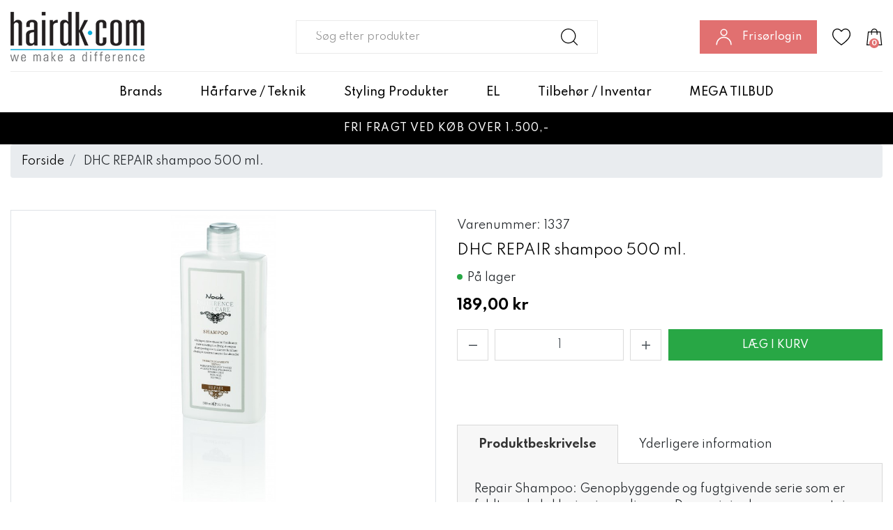

--- FILE ---
content_type: text/html; charset=UTF-8
request_url: https://hairdk.com/dhc-repair-shampoo-500-ml
body_size: 16290
content:
<!DOCTYPE html><!--[if lt IE 7 ]><html lang="da" id="top" class="no-js ie6"> <![endif]--> <!--[if IE 7 ]><html lang="da" id="top" class="no-js ie7"> <![endif]--> <!--[if IE 8 ]><html lang="da" id="top" class="no-js ie8"> <![endif]--> <!--[if IE 9 ]><html lang="da" id="top" class="no-js ie9"> <![endif]--> <!--[if (gt IE 9)|!(IE)]><!--><html lang="da" id="top" class="no-js"> <!--<![endif]--><head><meta http-equiv="Content-Type" content="text/html; charset=utf-8" /><title>DHC REPAIR shampoo 500 ml.</title><meta name="description" content="&lt;p&gt;Repair Shampoo: Genopbyggende og fugtgivende serie som er fyldt med eksklusive ingredienser, Dens originale sammens&amp;aelig;tning g&amp;oslash;r den ideel til b&amp;aring;de naturligt svagt og livl&amp;oslash;st h&amp;aring;r og til h&amp;aring;r der er skadet af kemi og mi" /><meta name="keywords" content="Hairdk.com ApS" /><meta name="robots" content="INDEX,FOLLOW" /><link rel="shortcut icon" href="https://hairdk.com/media/favicon/default/Hairdk-Favicon.png" type="image/x-icon" /><link rel="stylesheet" href="https://hairdk.com/js/calendar/calendar-win2k-1.css" /><link rel="stylesheet" href="https://hairdk.com/skin/frontend/salecto/sblank/css/bootstrap.css" media="all" /><link rel="stylesheet" href="https://hairdk.com/skin/frontend/salecto/sblank/css/allfonts.css" media="all" /><link rel="stylesheet" href="https://hairdk.com/skin/frontend/salecto/sblank/css/salecto/advancemenu/advancemenu.css" media="all" /><link rel="stylesheet" href="https://hairdk.com/skin/frontend/salecto/sblank/ajaxcart/growler.css" media="all" /><link rel="stylesheet" href="https://hairdk.com/skin/frontend/salecto/sblank/ajaxcart/modalbox.css" media="all" /><link rel="stylesheet" href="https://hairdk.com/skin/frontend/salecto/default/salecto/blog/css/blog.css" media="all" /><link rel="stylesheet" href="https://hairdk.com/skin/frontend/salecto/sblank/exactsearch/exactsearch.css" media="all" /><link rel="stylesheet" href="https://hairdk.com/skin/frontend/salecto/default/menumanager/css/menumanagerlibrary.css" media="all" /><link rel="stylesheet" href="https://hairdk.com/skin/frontend/salecto/default/menumanager/css/jquery.mmenu.css" media="all" /><link rel="stylesheet" href="https://hairdk.com/skin/frontend/salecto/default/menumanager/css/jquery.mmenu.positioning.css" media="all" /><link rel="stylesheet" href="https://hairdk.com/skin/frontend/salecto/default/menumanager/css/jquery.mmenu.borderstyle.css" media="all" /><link rel="stylesheet" href="https://hairdk.com/skin/frontend/salecto/default/menumanager/css/jquery.mmenu.fullscreen.css" media="all" /><link rel="stylesheet" href="https://hairdk.com/skin/frontend/salecto/sblank/menumanager/css/menumanager.css" media="all" /><link rel="stylesheet" href="https://hairdk.com/skin/frontend/salecto/default/css/dynamicnew.css" media="all" /><link rel="stylesheet" href="https://hairdk.com/skin/frontend/salecto/default/css/salecto/sidenav.css" media="all" /><link rel="stylesheet" href="https://hairdk.com/skin/frontend/salecto/default/css/salecto/cnxsearch.css" media="all" /><link rel="stylesheet" href="https://hairdk.com/skin/frontend/salecto/sblank/css/owl.carousel.css" media="all" /><link rel="stylesheet" href="https://hairdk.com/skin/frontend/salecto/haird/css/slick.css" media="all" /><link rel="stylesheet" href="https://hairdk.com/skin/frontend/salecto/sblank/css/jquery.fancybox.min.css" media="all" /><link href="https://hairdk.com/blog/rss" rel="alternate" type="application/rss+xml" /><link rel="canonical" href="https://hairdk.com/dhc-repair-shampoo-500-ml" /> <!--[if (lte IE 8) & (!IEMobile)]><link rel="stylesheet" href="https://hairdk.com/skin/frontend/salecto/default/css/styles-ie8.css" media="all" /><link rel="stylesheet" href="https://hairdk.com/skin/frontend/base/default/css/madisonisland-ie8.css" media="all" /> <![endif]--> <!--[if (gte IE 9) | (IEMobile)]><!--><link rel="stylesheet" href="https://hairdk.com/skin/frontend/salecto/sblank/css/styles.css" media="all" /><link rel="stylesheet" href="https://hairdk.com/skin/frontend/salecto/haird/css/customize.css" media="all" /> <!--<![endif]--><meta name="viewport" content="initial-scale=1.0, width=device-width" />  <script data-footer-js-skip="true">(function(i,s,o,g,r,a,m){i['GoogleAnalyticsObject']=r;i[r]=i[r]||function(){(i[r].q=i[r].q||[]).push(arguments)},i[r].l=1*new Date();a=s.createElement(o),m=s.getElementsByTagName(o)[0];a.async=1;a.src=g;m.parentNode.insertBefore(a,m)})(window,document,'script','//www.google-analytics.com/analytics.js','ga');ga('create','UA-170498672-1','hairdk.com');ga('set','anonymizeIp',false);ga('send','pageview');</script> <meta name="twitter:card" content="product" /><meta name="twitter:site" content="@" /><meta name="twitter:creator" content="@" /><meta name="twitter:title" content="DHC REPAIR shampoo 500 ml." /><meta name="twitter:description" content="" /><meta name="twitter:image" content="https://hairdk.com/media/catalog/product/s/h/shampoo_ristrutturante_fortificante_500ml.jpg" /><meta name="twitter:data1" content="kr189" /><meta name="twitter:label1" content="PRICE" /><meta name="twitter:data2" content="DK" /><meta name="twitter:label2" content="LOCATION" /><meta property="og:site_name" content="Forretningsvining" /><meta property="og:type" content="product.item" /><meta property="og:url" content="https://hairdk.com/dhc-repair-shampoo-500-ml" /><meta property="og:title" content="DHC REPAIR shampoo 500 ml." /><meta property="og:description" content="" /><meta property="og:image" content="https://hairdk.com/media/catalog/product/s/h/shampoo_ristrutturante_fortificante_500ml.jpg" /><meta property="product:retailer_item_id" content="1337" /><meta property="product:price:amount" content="189" /><meta property="product:price:currency" content="DKK" /><meta property="product:availability" content="in stock" /><meta property="product:condition" content="new" /><style>.btn-success{background-color:#28a745 !important;border-color:#28a745 !important}.btn-success:hover,.btn-success:focus,.btn-success:not(:disabled):not(.disabled):active{background-color:#218838 !important;border-color:#1e7e34 !important}button#http\:\/\/hairdk\.stag1\.salecto\.dk\/checkout\/cart\/{background-color:#28a745 !important;border-color:#28a745 !important}button#http\:\/\/hairdk\.stag1\.salecto\.dk\/checkout\/cart\/:hover{background-color:#218838 !important;border-color:#1e7e34 !important}.free-shipping-amout.container{margin-top:0 !important;margin-bottom:30px}#header-cart>div.free-shipping-amout{margin:0 auto;padding:5px 15px}p>a:hover{font-weight:500 !important}p>a{font-weight:500 !important}.footer-col a{font-weight:500}.sidebar{border:1px solid #eaeaea !important;padding:20px !important}p.tagline_2_fontsize_15.text{font-weight:500;line-height:26px;padding-top:5px}strong.tagline_1_fontsize_15.heading{font-size:18px}span.btn.slider_btn_15{background-color:black !important;text-transform:uppercase;font-weight:500}@media only screen and (min-width:1200px){.salecto-topmenu .salecto-submenu ul li.level-1 a:hover{text-decoration:underline;color:#e17070 !important}li.level-1:before{content:"\f054";font-family:'Font Awesome 5 Pro';font-size:13px;padding-right:5px}a.maincategory{padding-top:10px}}@media only screen and (min-width:600px){.banner-content .slide-html-content{padding:45px}}.old-price>span.price-excluding-tax{display:none}.block.block-list.block-compare{display:none}.block.block-reorder{display:none}.mm-listitem .mm-btn_next:before{border:1px solid #bebebe}</style><meta name="facebook-domain-verification" content="l6fdknt3hdjkzeixa4vlx1vh4ywkm1" /><style>.price-box span.price{color:#000 !important}.price-box span.price:hover{color:#000 !important}.nav-primary a{color:#000 !important}.nav-primary a:hover{color:#000 !important}.button{background:#000 none repeat scroll 0 0 !important}.button:hover{background:#3a3a3a none repeat scroll 0 0 !important}.button{color:#fff !important}.button:hover{color:#fff !important}</style></head><body class=" catalog-product-view catalog-product-view product-dhc-repair-shampoo-500-ml"><div class="absolute-top"></div><div id="global-notices"> <noscript><div class="global-site-notice noscript"><div class="notice-inner"><p> <strong>Det lader til at JavaScript er deaktiveret i din browser.</strong><br /> Du skal have JavaScript slået til i din browser for at kunne bruge alle funktionerne på dette website.</p></div></div> </noscript></div><div id="header"><div class="page-header"><div class="main-header"><div class="container"><div class="row"><div class="col-6 col-xl-3 logo-col"> <a href="#mheader-nav" class="skip-link skip-link2 header-nav d-xl-none pr-3 mr-2"> <img alt="bar" class="d-block" src="https://hairdk.com/skin/frontend/salecto/haird/images/bar.png" /> <span class="d-block d-xl-none"><small>Menu</small></span> </a> <a class="logo" href="https://hairdk.com/"><img src="https://hairdk.com/media/salecto/logo_1.png" alt="HairDk" /></a></div><div id="header-search" class="col-12 col-xl-6 d-flex align-items-center search search-default skip-content search-col justify-content-center"><div class="search_mini_form-container"><form id="search_mini_form" action="https://hairdk.com/catalogsearch/result/" method="get"><div class="input-group"> <input id="search" type="search" name="q" value="" class="form-control required-entry" maxlength="128" placeholder="Søg efter produkter" /> <span class="input-group-append"> <button type="submit" title="Søg" class="btn btn-light input-group-text"> <img alt="search" src="https://hairdk.com/skin/frontend/salecto/haird/images/search.svg" /> </button> </span></div><div id="search_autocomplete" class="search-autocomplete"></div></form></div></div><div class="col-6 col-xl-3 cart-col d-flex align-items-center justify-content-end"><div class="skip-links header-right"> <a href="#header-search" class="skip-link skip-link2 header-search head-link d-xl-none" id="search-icon"> <img alt="search" class="d-block" src="https://hairdk.com/skin/frontend/salecto/haird/images/search.svg" /> </a> <a href="https://hairdk.com/customer/account/login/" class="head-link user-link"> <img alt="user" class="d-block d-xl-none" src="https://hairdk.com/skin/frontend/salecto/haird/images/user.svg" /> <img alt="user-white" class="d-none d-xl-block" src="https://hairdk.com/skin/frontend/salecto/haird/images/user-white.png" /> <span class="d-none d-xl-block">Frisørlogin</span> </a> <a href="https://hairdk.com/customer/account/login/" class="head-link"> <img alt="wishlist" class="d-block" src="https://hairdk.com/skin/frontend/salecto/haird/images/wishlist.svg" /> </a><div class="header-minicart d-inline-flex "><a href="https://hairdk.com/checkout/cart/?___SID=U" data-target-element="#header-cart" class="head-link skip-link skip-cart no-count"> <img src="https://hairdk.com/skin/frontend/salecto/haird/images/cart.svg" /> <span class="badge">0</span> </a><div id="header-cart" class="dropdown-menu card block block-cart skip-content position-absolute"><div id="minicart-error-message" class="alert alert-danger"></div><div id="minicart-success-message" class="alert alert-success"></div><div class="card-header"> Din indkøbskurv <a class="close skip-link-close" href="#" title="Luk">×</a></div><div class="minicart-wrapper"><p class="empty">Din indkøbskurv er tom.</p></div></div></div></div></div></div></div></div></div><div class="main-menu"><div class="container"><div id="mheader-nav"><div class="menumanager-pc salecto-menumanager"><ul id="salecto-topmenu" class="salecto-topmenu navbar-nav desktop-menumanager"><li class="desktop-nav-menu salecto-level0 nav-10 long-submenu" id="nav-10"> <a class="salecto-label " href="https://hairdk.com/brands" > Brands </a><div class="salecto-submenu blind sub_left position_auto" id="submenu-10"><ul class="row salecto-maincontent" ><li class="col-salecto-cms-products-category columncount-3"> <a href="//hairdk.com/brands/nook-nature/magic-arganoil-serie" class="maincategory has-children" >Magic ArganOil serie</a><ul><li class="level-1 "><a href="//hairdk.com/brands/nook-nature/magic-arganoil-serie/ny-magic-argan-oil-til-alle-hartyper" class=" " >Magic Arganoil - Til alle hårtyper</a></li><li class="level-1 "><a href="//hairdk.com/brands/nook-nature/magic-arganoil-serie/magic-argan-oil-nectar-color-serie-farvebevarende" class=" " >Nook NECTAR Color serie farvebevarende</a></li><li class="level-1 "><a href="//hairdk.com/brands/nook-nature/magic-arganoil-serie/nook-magic-arganoil-curly-forever" class=" " >NOOK MAGIC ARGANOIL CURLY FOREVER</a></li><li class="level-1 "><a href="//hairdk.com/brands/nook-nature/magic-arganoil-serie/argan-oil-discipline-anti-frizz-serie" class=" " >Argan Oil - Discipline anti frizz serie</a></li><li class="level-1 "><a href="//hairdk.com/brands/nook-nature/magic-arganoil-serie/argan-oil-extra-volumen" class=" " >Argan Oil - Extra Volumen</a></li><li class="level-1 "><a href="//hairdk.com/brands/nook-nature/magic-arganoil-serie/nook-wonderfull" class=" " >Nook Wonderfull - Repair serie</a></li><li class="level-1 "><a href="//hairdk.com/brands/nook-nature/magic-arganoil-serie/nook-ritual-blonde" class=" " >Nook Blonde story - Til blond og gråt hår</a></li><li class="level-1 "><a href="//hairdk.com/brands/nook-face-and-body-produkter" class=" " >NOOK face and body produkter</a></li></ul><a href="//hairdk.com/brands/nook-silver-shampoo" class="maincategory " >Nook Silver shampoo</a><a href="//hairdk.com/brands/nook-nature/nook-ny" class="maincategory " >Solar Protective - Sol serie</a><a href="//hairdk.com/brands/nook-nature/difference-hair-care-dhc" class="maincategory has-children" >Difference hair care (DHC)</a><ul><li class="level-1 "><a href="//hairdk.com/brands/nook-nature/difference-hair-care-dhc/dhc-repair-serie" class=" " >DHC REPAIR serie - Genopbyggende serie</a></li><li class="level-1 "><a href="//hairdk.com/brands/nook-nature/difference-hair-care-dhc/dhc-leniderm-smoothing-serie" class=" " >DHC Leniderm smoothing serie - Ekstra blød og fugtgivende</a></li><li class="level-1 "><a href="//hairdk.com/brands/nook-nature/difference-hair-care-dhc/dhc-re-balance-fedtet-har-harbund" class=" " >DHC RE-Balance (fedtet hår/hårbund)</a></li><li class="level-1 "><a href="//hairdk.com/brands/nook-nature/difference-hair-care-dhc/nook-dhc-energizing-shampoo-500-ml-mod-hartab" class=" " >DHC Energizing (hårtab)</a></li><li class="level-1 "><a href="//hairdk.com/brands/nook-nature/difference-hair-care-dhc/dhc-purifying-anti-skael" class=" " >DHC Purifying anti skæl</a></li><li class="level-1 "><a href="//hairdk.com/brands/nook-nature/difference-hair-care-dhc/test" class=" " >DHC Remedy Active Pre Peeling</a></li></ul><a href="//hairdk.com/mysalon-serie/luse-produkter" class="maincategory " >Luse Serie (mod Lus)</a></li><li class="col-salecto-cms-products-category columncount-3"> <a href="//hairdk.com/brands/new-beauty-family-serie" class="maincategory has-children" >NEW Beauty Family Serie</a><ul><li class="level-1 "><a href="//hairdk.com/brands/new-beauty-family-serie/beauty-family-comfort-aromatic-til-alt-slags-har" class=" " >Beauty Family Comfort Aromatic - Til alt slags hår. </a></li><li class="level-1 "><a href="//hairdk.com/brands/new-beauty-family-serie/beauty-family-mycurly" class=" " >Beauty Family Mycurly - Til krøllet eller permanet krøllet hår</a></li><li class="level-1 "><a href="//hairdk.com/brands/new-beauty-family-serie/beauty-family-ageless-til-odelagt-og-stresset-har" class=" " >Beauty Family Ageless - Til ødelagt og stresset hår</a></li><li class="level-1 "><a href="//hairdk.com/brands/new-beauty-family-serie/beauty-family-harmony-til-tort-og-glanslost-har" class=" " >Beauty Family Harmony - Til tørt og glansløst hår</a></li><li class="level-1 "><a href="//hairdk.com/brands/new-beauty-family-serie/beauty-family-sweetness" class=" " >Beauty Family Sweetness - Til fint og tyndt hår</a></li></ul><a href="//hairdk.com/brands/nook-nature/beauty-family-serie" class="maincategory has-children" >Nook Beauty Family Organic</a><ul><li class="level-1 "><a href="//hairdk.com/brands/nook-nature/beauty-family-serie/nook-beauty-family-organic-conditioner-biancospino-aloe-vera-til-dagligt-brug" class=" " >(biancospino&aloe vera) til dagligt brug.</a></li><li class="level-1 "><a href="//hairdk.com/brands/nook-nature/beauty-family-serie/nook-beauty-family-organic-avena-riso-til-fint-har" class=" " >(avena&riso) til fint hår. </a></li><li class="level-1 "><a href="//hairdk.com/brands/nook-nature/beauty-family-serie/nook-beauty-family-organic-serie-maqui-cocco-til-tort-og-odelagt-har" class=" " >(maqui&cocco) til tørt og ødelagt hår.</a></li><li class="level-1 "><a href="//hairdk.com/brands/nook-nature/beauty-family-serie/nook-beauty-family-organic-serie-zucca-luppolo-for-straight-and-frizzy-hair" class=" " >(zucca&luppolo) FOR STRAIGHT AND FRIZZY HAIR.</a></li><li class="level-1 "><a href="//hairdk.com/brands/nook-nature/beauty-family-serie/nook-beauty-family-organic-serie-pompelmo-rosa-kiwi-til-krollet-eller-wave-har" class=" " >(pompelmo rosa&kiwi) til krøllet eller wave hår</a></li><li class="level-1 "><a href="//hairdk.com/brands/nook-nature/beauty-family-serie/nook-beauty-family-organic-serie-romice-dattero-til-kemisk-behandlet-har" class=" " >(romice&dattero) til kemisk behandlet hår. </a></li><li class="level-1 "><a href="//hairdk.com/brands/nook-nature/beauty-family-serie/nook-beauty-family-organic-serie-castagna-equiseto-til-langt-har-hjaelper-med-split-ender" class=" " >(castagna&equiseto) til langt hår. hjælper med split ender </a></li><li class="level-1 "><a href="//hairdk.com/brands/nook-nature/beauty-family-serie/nook-beauty-family-organic-serie-basilico-mandorla-til-tort-og-traet-har" class=" " >(basilico&mandorla) til tørt og træt hår </a></li></ul></li><li class="col-salecto-cms-products-category columncount-3"> <a href="//hairdk.com/brands/puring" class="maincategory has-children" >Puring Care</a><ul><li class="level-1 "><a href="//hairdk.com/brands/puring/richness-til-tort-og-stresset-har" class=" " >01 Richness - til tørt og stresset hår</a></li><li class="level-1 "><a href="//hairdk.com/brands/puring/02-smoothing-til-frizzy-og-porost-har" class=" " >02 Smoothing - Til Frizzy og porøst hår.</a></li><li class="level-1 "><a href="//hairdk.com/brands/puring/rehab-til-krollet-har-anti-frizz" class=" " >03 Rehab - til krøllet hår / anti frizz</a></li><li class="level-1 "><a href="//hairdk.com/brands/puring/keepcolor-til-farvet-har" class=" " >04 Keepcolor - Til farvet hår</a></li><li class="level-1 "><a href="//hairdk.com/brands/puring/hydrargan" class=" " >05 Hydrargan - Til Normalt og tørt hår.</a></li><li class="level-1 "><a href="//hairdk.com/brands/puring/everyday-til-alle-hartyper" class=" " >06 Everyday - til alle hårtyper</a></li><li class="level-1 "><a href="//hairdk.com/brands/puring/07-energy-force-mod-hartab" class=" " >07 Energy-force - Mod hårtab</a></li><li class="level-1 "><a href="//hairdk.com/brands/puring/pureclean-anti-skael-shampoo" class=" " >08 Pureclean - Anti skæl shampoo</a></li><li class="level-1 "><a href="//hairdk.com/brands/puring/09-silvershampoo" class=" " >09 Silver Tutto Shampoo</a></li><li class="level-1 "><a href="//hairdk.com/brands/puring/10-recon-struction" class=" " >10 RECONSTRUCTION - Genopbyggende</a></li><li class="level-1 "><a href="//hairdk.com/brands/puring/11-volumeup-volumen-serie" class=" " >11 Volumeup - Volumen serie</a></li></ul><a href="//hairdk.com/brands/tree3-serie" class="maincategory has-children" >Three3 Serie</a><ul><li class="level-1 "><a href="//hairdk.com/brands/tree3-serie/tree3-daily-serien" class=" " >Tree3 Daily serie</a></li><li class="level-1 "><a href="//hairdk.com/brands/tree3-serie/tree3-curl-serien" class=" " >Tree3 Curl serie</a></li><li class="level-1 "><a href="//hairdk.com/brands/tree3-serie/tree3-hydrating-serien" class=" " >Tree3 Hydrating serie</a></li><li class="level-1 "><a href="//hairdk.com/brands/tree3-serie/tree3-relaxing-serie" class=" " >Tree3 Relaxing serie</a></li><li class="level-1 "><a href="//hairdk.com/brands/tree3-serie/nyo" class=" " >NYO</a></li></ul></li></ul></div></li><li class="desktop-nav-menu salecto-level0 nav-14 long-submenu" id="nav-14"> <a class="salecto-label " href="https://hairdk.com/farve " > Hårfarve / Teknik </a><div class="salecto-submenu blind sub_left" id="submenu-14"><ul class="row salecto-maincontent" ><li class="col-salecto-cms-products-category columncount-2"> <a href="//hairdk.com/farve/ny-kategori" class="maincategory " >Nook Origin Color 100 ml. med reduceret ammoniak</a><a href="//hairdk.com/farve/rest-farver-loreal-id-mm" class="maincategory " >NOOK VIRGIN COLOR FRI for AMMONIAK, PPD og PARABENER</a><a href="//hairdk.com/farve/tutto" class="maincategory " >TUTTO Farver 100 ml. med ammoniak</a><a href="//hairdk.com/farve/nook-flow-deimi-gloss-farver" class="maincategory " >Nook FLOW gloss farver</a><a href="//hairdk.com/farve/nook-smart-color-10-min" class="maincategory " >Nook SMART Color 10 min</a><a href="//hairdk.com/farve/refectocil" class="maincategory " >Øjenbrynsfarve / RefectoCil farver</a><a href="//hairdk.com/farve/nyo-express-toner-10-min" class="maincategory " >NYO Express toner 10 min</a><a href="//hairdk.com/farve/hairpassion-metal-pastel" class="maincategory " >Hairpassion Metal / Pastel</a><a href="//hairdk.com/farve/farvekort" class="maincategory " >Farvekort</a></li><li class="col-salecto-cms-products-category columncount-2"> <a href="//hairdk.com/farve/lysning" class="maincategory " >Afblegning / Lysning</a><a href="//hairdk.com/farve/afrens" class="maincategory " >Afrensning</a><a href="//hairdk.com/farve/permanent" class="maincategory " >Permanentvæske</a><a href="//hairdk.com/farve/refectocil" class="maincategory " >RefectoCil farver</a><a href="//hairdk.com/farve/zerran" class="maincategory " >OMNIPLEX</a><a href="//hairdk.com/farve/beise" class="maincategory " >Beise / Oxidant</a><a href="//hairdk.com/farve/crazy-color" class="maincategory " >Crazy Color</a><a href="//hairdk.com/farve/color-mask-farve-bombe" class="maincategory " >Color mask / Farve bombe</a><a href="//hairdk.com/mysalon-serie/tutto-silver-shampoo-350-ml" class="maincategory " >Silver shampoo / No yellow</a></li></ul></div></li><li class="desktop-nav-menu salecto-level0 nav-15 long-submenu" id="nav-15"> <a class="salecto-label " href="https://hairdk.com/mysalon-serie" > Styling Produkter </a><div class="salecto-submenu blind sub_left" id="submenu-15"><ul class="row salecto-maincontent" ><li class="col-salecto-cms-products-category columncount-3"> <a href="//hairdk.com/mysalon-serie/artimas" class="maincategory " >Nook Artisan Serie</a><a href="//hairdk.com/mysalon-serie/my-salon" class="maincategory " >My Salon Serie</a><a href="//hairdk.com/mysalon-serie/one-serie" class="maincategory " >ONE serie</a><a href="//hairdk.com/mysalon-serie/dcm-styling" class="maincategory " >DCM Styling Serie</a><a href="//hairdk.com/mysalon-serie/mokela" class="maincategory " >Mokela / Tørshampoo</a><a href="//hairdk.com/brands/hairpassion/styling-finishing" class="maincategory " >Hairpassion</a><a href="//hairdk.com/brands/tree3-serie/tree3-styling" class="maincategory " >Tree3 STYLING</a></li><li class="col-salecto-cms-products-category columncount-3"> <a href="//hairdk.com/mysalon-serie/pure-simple" class="maincategory " >Pure & Simple</a><a href="//hairdk.com/mysalon-serie/bornefarvespray" class="maincategory " >Børnefarvespray</a><a href="//hairdk.com/mysalon-serie/l-oreal-hair-touch-up" class="maincategory " >L'Oréal Hair Touch Up</a><a href="//hairdk.com/mysalon-serie/nama-rupa" class="maincategory " >Tanning spray / Hånd creme mm</a></li><li class="col-salecto-cms-products-category columncount-3"> <a href="//hairdk.com/mysalon-serie/voks" class="maincategory " >Voks</a><a href="//hairdk.com/mysalon-serie/olier-serum" class="maincategory " >Olier / Serum</a><a href="//hairdk.com/mysalon-serie/harlak" class="maincategory " >Hårlak</a><a href="//hairdk.com/mysalon-serie/mousse" class="maincategory " >Mousse</a><a href="//hairdk.com/mysalon-serie/varmebeskyttende" class="maincategory " >Varmebeskyttende</a></li></ul></div></li><li class="desktop-nav-menu salecto-level0 nav-16 long-submenu" id="nav-16"> <a class="salecto-label " href="https://hairdk.com/elartikler" > EL </a><div class="salecto-submenu blind sub_left" id="submenu-16"><ul class="row salecto-maincontent" ><li class="col-salecto-cms-products-category columncount-1"> <a href="//hairdk.com/elartikler/fontorre" class="maincategory " >Føntørre</a><a href="//hairdk.com/elartikler/trimmer" class="maincategory " >Trimmer</a><a href="//hairdk.com/elartikler/glatjern" class="maincategory " >Glatjern</a><a href="//hairdk.com/elartikler/kroljern" class="maincategory " >Krøljern</a><a href="//hairdk.com/elartikler/diffusere" class="maincategory " >Diffusere</a></li></ul></div></li><li class="desktop-nav-menu salecto-level0 nav-17 long-submenu" id="nav-17"> <a class="salecto-label " href="https://hairdk.com/inventar" > Tilbehør / Inventar </a><div class="salecto-submenu blind sub_left" id="submenu-17"><ul class="row salecto-maincontent" ><li class="col-salecto-cms-products-category columncount-3"> <a href="//hairdk.com/inventar/staniol-alu" class="maincategory " >Staniol / Alu</a><a href="//hairdk.com/inventar/handsker" class="maincategory " >Handsker</a><a href="//hairdk.com/inventar/highlight-papir" class="maincategory " >Highlight papir</a><a href="//hairdk.com/inventar/desinfektions-produkter" class="maincategory " >Desinfektions produkter / Corona produkter</a><a href="//hairdk.com/inventar/klippe-farveslag" class="maincategory " >Klippeslag/Farveforklæde</a><a href="//hairdk.com/inventar/bob-tuo-handklaeder" class="maincategory " >Håndklæder</a><a href="//hairdk.com/inventar/bestillingsboger" class="maincategory " >Bestillingsbøger - Behandlingskort</a><a href="//hairdk.com/inventar/vandforstover" class="maincategory " >Vandforstøver</a><a href="//hairdk.com/inventar/harnale-harklemmer" class="maincategory " >Hårnåle / Hårklemmer og Diverse</a><a href="//hairdk.com/inventar/spidspapir" class="maincategory " >Spidspapir</a><a href="//hairdk.com/inventar/gummikost" class="maincategory " >Gummikost</a><a href="//hairdk.com/inventar/slik" class="maincategory " >Slik</a></li><li class="col-salecto-cms-products-category columncount-3"> <a href="//hairdk.com/inventar/kamme-og-borster" class="maincategory " >Kamme</a><a href="//hairdk.com/inventar/borster" class="maincategory " >Børster</a><a href="//hairdk.com/inventar/knive-og-blade" class="maincategory " >Knive og blade</a><a href="//hairdk.com/inventar/farvepensel-farveskal" class="maincategory " >Farvepensel / Farveskål</a><a href="//hairdk.com/farve/spoler" class="maincategory " >Spoler </a><a href="//hairdk.com/inventar/vat" class="maincategory " >Vat</a><a href="//hairdk.com/inventar/farvefjerne" class="maincategory " >Farvefjerner</a><a href="//hairdk.com/inventar/spartel-boards" class="maincategory " >Spartel / Boards</a><a href="//hairdk.com/inventar/vaegt-minut-ur" class="maincategory " >Vægt / Minut ur</a><a href="//hairdk.com/inventar/haetter-lysning-permanent" class="maincategory " >Hætter / Lysning / Permanent</a><a href="//hairdk.com/inventar/brillebeskytter" class="maincategory " >Brillebeskytter</a><a href="//hairdk.com/inventar/tilbehor-til-farvning" class="maincategory " >Tilbehør til farvning</a></li><li class="col-salecto-cms-products-category columncount-3"> <a href="//hairdk.com/inventar/inventar" class="maincategory " >Nakkespejl / Nakkepude / Spiralholder føn</a><a href="//hairdk.com/inventar/mobler" class="maincategory " >Møbler</a><a href="//hairdk.com/inventar/sakse" class="maincategory has-children" >Sakse</a><ul><li class="level-1 "><a href="//hairdk.com/inventar/sakse/jowell" class=" " >Jowell / e-kwip</a></li><li class="level-1 "><a href="//hairdk.com/inventar/sakse/matsuzaki" class=" " >Matsuzaki</a></li><li class="level-1 "><a href="//hairdk.com/inventar/sakse/bushido" class=" " >Leadercam</a></li><li class="level-1 "><a href="//hairdk.com/inventar/sakse/e-kwip" class=" " >Fanzy sakse</a></li><li class="level-1 "><a href="//hairdk.com/inventar/sakse/tilbehor" class=" " >Tilbehør</a></li></ul><a href="//hairdk.com/inventar/plakater-reklame" class="maincategory " >Plakater / Reklame / Stander</a><a href="//hairdk.com/inventar/rullebord-farvebord" class="maincategory " >Rullebord / Farvebord</a></li></ul></div></li><li class="desktop-nav-menu salecto-level0 nav-22 long-submenu" id="nav-22"> <a class="salecto-label anchor_text" href="https://hairdk.com/inventar/restsalg-nedsat" > MEGA TILBUD </a></li></ul></div></div></div></div><div class="tagline-block-wrapper"><div class="container"><p>Fri fragt ved k&oslash;b over 1.500,-</p></div></div></div><div class="main"><div id="breadcrumbs"><div class="container"><ol class="breadcrumb"><li class=" breadcrumb-item home"> <a href="https://hairdk.com/" title="Gå til forside">Forside</a></li><li class=" breadcrumb-item product"> DHC REPAIR shampoo 500 ml.</li></ol></div></div><div id="global-messages"><div class="container"></div></div><div id="content"><div class="col-main"><div class="container"><div id="messages_product_view"></div><div class="product-view"><form action="https://hairdk.com/checkout/cart/add/uenc/aHR0cHM6Ly9oYWlyZGsuY29tL2RoYy1yZXBhaXItc2hhbXBvby01MDAtbWw_X19fU0lEPVU,/product/343/" method="post" id="product_addtocart_form" > <input name="form_key" type="hidden" value="lx1qs0uLZKqfXF3N" /><div class="no-display"> <input type="hidden" name="product" value="343" /> <input type="hidden" name="related_product" id="related-products-field" value="" /></div><div class="row"><div class="col-12 col-lg-6 mb-5 product-media"><div class="product-gallery-inner"><div class="product-image product-image-zoom"><div class="product-image-gallery border"> <a href="https://hairdk.com/media/catalog/product/cache/1/image/800x800/9df78eab33525d08d6e5fb8d27136e95/s/h/shampoo_ristrutturante_fortificante_500ml/dhcrepairshampoo500ml-30.jpg" class="fancybox" data-fancybox="product_images"> <img id="image-main" class="gallery-image visible " src="https://hairdk.com/media/catalog/product/cache/1/image/800x800/9df78eab33525d08d6e5fb8d27136e95/s/h/shampoo_ristrutturante_fortificante_500ml/dhcrepairshampoo500ml-30.jpg" alt="DHC REPAIR shampoo 500 ml." title="DHC REPAIR shampoo 500 ml." width="800" height="800" /> </a></div></div><ul class="more-views product-thumbnail-slider list-inline"><li class="list-inline-item border"> <a class="img-thumbnail" href="https://hairdk.com/media/catalog/product/cache/1/image/800x800/9df78eab33525d08d6e5fb8d27136e95/s/h/shampoo_ristrutturante_fortificante_500ml/dhcrepairshampoo500ml-30.jpg" title="DHC REPAIR shampoo 500 ml." data-image-index="main" data-fancybox="media_images"> <img src="https://hairdk.com/media/catalog/product/cache/1/thumbnail/112x108/9df78eab33525d08d6e5fb8d27136e95/s/h/shampoo_ristrutturante_fortificante_500ml/dhcrepairshampoo500ml-10.jpg" width="112" height="108" alt="DHC REPAIR shampoo 500 ml." /> </a></li></ul></div></div><div class="col-12 col-lg-6 mb-5 product-details"><div class="card add-to-cart-panel border-0 mb-2 "><div class="product-attribute-sku"> Varenummer: 1337</div><div class="card-title"><h1>DHC REPAIR shampoo 500 ml.</h1></div><div class="card-body p-0"><div class="product-extra-info"><p class="availability in-stock"> <span class="label label-success">På lager</span></p></div><div class="price-info"><div class="price-box"><div class="regular-price" id="product-price-343"> <span class="price">189,00 kr</span></div></div><div class="tier-prices-box"></div></div><div class="add-to-cart-wrapper"><div class="add-to-box"><div class="add-to-cart"><div class="atc-col"><div class="input-group qty-wrapper"><div class="input-group-prepend minus" onclick="minus();"><div class="input-group-text"><i class="fal fa-minus"></i></div></div> <input type="text" pattern="\d*" name="qty" id="qty" maxlength="12" value="1" title="Antal" class="form-control text-center" /><div class="input-group-append plus" onclick="plus();"><div class="input-group-text"><i class="fal fa-plus"></i></div></div></div> <script>function plus(){var old_qty=document.getElementById("qty").value;document.getElementById("qty").value=parseInt(old_qty)+1;}
function minus(){var old_qty=document.getElementById("qty").value;if(parseInt(old_qty)>1){document.getElementById("qty").value=parseInt(old_qty)-1;}}</script> <div class="add-to-cart-buttons"> <button type="button" title="Læg i kurv" class="btn btn-success btn-block" onclick="productAddToCartForm.submit(this)"><i class="fal fa-shopping-cart"></i> Læg i kurv</button></div></div></div><div class="btn-group btn-group-responsive btn-block add-to-links mt-3" role="group"></div></div></div><div class="product-collateral toggle-content tabs mt-5 mb-5"><dl id="collateral-tabs" class="collateral-tabs"><dt class="tab" tabindex='1'><span>Produktbeskrivelse</span></dt><dd class="tab-container"><div class="tab-content"><div class="std"><p>Repair Shampoo: Genopbyggende og fugtgivende serie som er fyldt med eksklusive ingredienser, Dens originale sammens&aelig;tning g&oslash;r den ideel til b&aring;de naturligt svagt og livl&oslash;st h&aring;r og til h&aring;r der er skadet af kemi og milj&oslash;. Serien indeholder Marine Collagen, som bl.a er ekstrakter fra sk&aelig;llene p&aring; laks og muslinger. Det er en eksklusiv ingrediens som er super anvendelig til at pleje h&aring;ret der hvor det er svagt. Sammen med keratin udfylder den hullerne i sk&aelig;llagene og skaber en smuk og blank overflade p&aring; h&aring;rstr&aring;ene og dermed en fantastisk styrke og glansfuldt resultat.&nbsp;</p></div></div></dd><dt class="tab" tabindex='2'><span>Yderligere information</span></dt><dd class="tab-container"><div class="tab-content"><table class="data-table" id="product-attribute-specs-table"><tbody><tr><th class="label font-weight-bold pr-4">Varenummer</th><td class="data">1337</td></tr></tbody></table></div></dd></dl></div></div></div></div></div></form></div></div></div></div></div><div id="footer-before"><div class="container"></div></div><div id="footer"><div class="footer-top"><div class="container"><div class="row"><div class="col-12 col-md-4 col-lg-4"><div class="footer-col footer-social"> <a href="https://hairdk.com/" class="footer-logo"> <img src="https://hairdk.com/skin/frontend/salecto/haird/images/logo.png" alt="HairDk"> </a><div class="links social-media"> <a href="https://www.facebook.com/hairdkcom/?fref=ts" target="_blank"> <i class="footer-social-icon facebook fab fa-facebook-f"></i> </a> <a href="https://www.instagram.com/hairdk.com_danmark_/" target="_blank"> <i class="footer-social-icon instagram fab fa-instagram"></i> </a></div></div></div><div class="col-md-8"><div class="row"><div class="col-6 col-sm-4 col-md-4"><div class="footer-col"><h6 class="footer-title">Kontakt</h6><p>Bredgade 21. 3 sal<br> 1260 København K<br> <a href="mailto:lars@hairdk.com" target="_blank">lars@hairdk.com</a><br> <a href="tel:+45 20 20 15 55">+45 20 20 15 55</a></p></div></div><div class="col-6 col-sm-4 col-md-4"><div class="footer-col"><h6 class="footer-title">Konto</h6><ul><li><a href="https://hairdk.com/customer/account/create/" title="Ansøg om forhandlerlogin">Ansøg om forhandlerlogin</a></li><li><a href="https://hairdk.com/customer/account/login/" title="Frisørlogin">Frisørlogin</a></li><li><a href="/customer/account/login/" title="Min konto">Min konto</a></li><li><a href="https://hairdk.com/onepage/" title="Bestilling">Bestilling</a></li></ul></div></div><div class="col-12 col-sm-4 col-md-4"><div class="footer-col"><h6 class="footer-title">Information</h6><ul><li><a href="/om-hairdk/" title="Om Hairdk">Om Hairdk</a></li><li><a href="/handelsbetingelser/" title="Handelsbetingelser">Handelsbetingelser</a></li><li><a href="/kontakt/" title="Kontakt">Kontakt os</a></li></ul></div></div></div></div></div></div></div><div class="footer-bottom"><div class="container text-center"><div class="payment"><img src="https://hairdk.com/media/wysiwyg/payment.png" alt="payment" /></div></div></div></div><style>.cn_search_popup{border:4px solid #fff;border-top-width:6px;background-color:#fff}.cn_search_popup_triangle{background-color:#fff}.cn_search_popup div.cn_element:hover,.cn_search_popup div.cn_element.active{background:#fff}.cnhighlight{background:#eee}.cn_search_popup div.cn_element .cn_title,.cn_search_popup div.cn_element .regular-price .price,.cn_search_popup div.cn_element,.cn_search_popup div.cn_element a{color:#202020}.cn_search_popup div.cn_element:hover .cn_title,.cn_search_popup div.cn_element:hover .regular-price .price,.cn_search_popup div.cn_element:hover,.cn_search_popup div.cn_element:hover a,.cn_search_popup div.cn_element.active .cn_title,.cn_search_popup div.cn_element.active .regular-price .price,.cn_search_popup div.cn_element.active,.cn_search_popup div.cn_element.active a{color:#000}.cn_search_popup div.cn_element:hover .cnhighlight,.cn_search_popup div.cn_element.active .cnhighlight{background-color:#fff}</style><!--[if IE 8]><style>.cn_search_popup_triangle{display:none}.cn_search_popup{margin-top:-10px}</style><![endif]--><style>.viabill-pricetag-optional-styles .viabill-pricetag-product-text{white-space:normal !important}.viabill-pricetag-optional-styles .viabill-pricetag-product-amount{white-space:normal !important;text-align:left !important}#shopping-cart-totals-table tfoot .viabill-pricetag-optional-styles{max-height:30px !important;overflow:hidden;margin-bottom:0 !important}#checkout-review-table tfoot .viabill-pricetag-optional-styles{max-height:30px !important;overflow:hidden;margin-bottom:0 !important}#checkout-step-payment .viabill-pricetag-optional-styles{margin:0 !important;padding:10px 0 10px 0 !important;height:!important;width:!important;float:!important}</style></pricetag><!--[if lt IE 7]> <script>var BLANK_URL='https://hairdk.com/js/blank.html';var BLANK_IMG='https://hairdk.com/js/spacer.gif';</script> <![endif]--> <script src="https://hairdk.com/js/prototype/prototype.js"></script> <script src="https://hairdk.com/js/lib/jquery/jquery-1.10.2.min.js"></script> <script src="https://hairdk.com/js/lib/jquery/noconflict.js"></script> <script src="https://hairdk.com/js/lib/ccard.js"></script> <script src="https://hairdk.com/js/prototype/validation.js"></script> <script src="https://hairdk.com/js/scriptaculous/builder.js"></script> <script src="https://hairdk.com/js/scriptaculous/effects.js"></script> <script src="https://hairdk.com/js/scriptaculous/dragdrop.js"></script> <script src="https://hairdk.com/js/scriptaculous/controls.js"></script> <script src="https://hairdk.com/js/scriptaculous/slider.js"></script> <script src="https://hairdk.com/js/varien/js.js"></script> <script src="https://hairdk.com/js/varien/form.js"></script> <script src="https://hairdk.com/js/mage/translate.js"></script> <script src="https://hairdk.com/js/mage/cookies.js"></script> <script src="https://hairdk.com/js/varien/product.js"></script> <script src="https://hairdk.com/js/varien/configurable.js"></script> <script src="https://hairdk.com/js/calendar/calendar.js"></script> <script src="https://hairdk.com/js/calendar/calendar-setup.js"></script> <script src="https://hairdk.com/js/salecto/menumanager/menumanager.js"></script> <script src="https://hairdk.com/js/salecto/cnxsearch/main.js"></script> <script src="https://hairdk.com/skin/frontend/salecto/default/js/lib/modernizr.custom.min.js"></script> <script src="https://hairdk.com/skin/frontend/salecto/default/js/lib/selectivizr.js"></script> <script src="https://hairdk.com/skin/frontend/salecto/default/js/lib/matchMedia.js"></script> <script src="https://hairdk.com/skin/frontend/salecto/default/js/lib/matchMedia.addListener.js"></script> <script src="https://hairdk.com/skin/frontend/salecto/default/js/lib/enquire.js"></script> <script src="https://hairdk.com/skin/frontend/salecto/sblank/js/app.js"></script> <script src="https://hairdk.com/skin/frontend/salecto/default/js/lib/jquery.cycle2.min.js"></script> <script src="https://hairdk.com/skin/frontend/salecto/default/js/lib/jquery.cycle2.swipe.min.js"></script> <script src="https://hairdk.com/skin/frontend/salecto/default/js/slideshow.js"></script> <script src="https://hairdk.com/skin/frontend/salecto/default/js/lib/imagesloaded.js"></script> <script src="https://hairdk.com/skin/frontend/salecto/sblank/js/jquery-ui.js"></script> <script src="https://hairdk.com/skin/frontend/salecto/default/ajaxcart/minicart.js"></script> <script src="https://hairdk.com/skin/frontend/salecto/default/ajaxcart/growler.js"></script> <script src="https://hairdk.com/skin/frontend/salecto/default/ajaxcart/modalbox.js"></script> <script src="https://hairdk.com/skin/frontend/salecto/default/ajaxcart/ajaxcart.js"></script> <script src="https://hairdk.com/skin/frontend/salecto/default/js/bundle.js"></script> <script src="https://hairdk.com/skin/frontend/salecto/sblank/js/owl.carousel.js"></script> <script src="https://hairdk.com/skin/frontend/salecto/default/salecto/gua/track_event.js"></script> <script src="https://hairdk.com/skin/frontend/salecto/sblank/menumanager/js/jquery.mmenu.js"></script> <script src="https://hairdk.com/skin/frontend/salecto/default/salectoseo/js/linkchange.js"></script> <script src="https://hairdk.com/skin/frontend/salecto/sblank/js/bootstrap.js"></script> <script src="https://hairdk.com/skin/frontend/salecto/haird/js/slick.js"></script> <script src="https://hairdk.com/skin/frontend/salecto/default/js/lib/elevatezoom/jquery.elevateZoom-3.0.8.min.js"></script> <script src="https://hairdk.com/skin/frontend/salecto/sblank/js/jquery.fancybox.pack.js"></script> <script src="https://hairdk.com/skin/frontend/salecto/haird/js/customize.js" name="js001_last"></script> <script>Mage.Cookies.path='/';Mage.Cookies.domain='.hairdk.com';</script> <script>optionalZipCountries=["HK","IE","MO","PA"];</script> <script>var Translator=new Translate({"HTML tags are not allowed":"HTML tags er ikke tilladt","Please select an option.":"V\u00e6lg venligst en af mulighederne.","This is a required field.":"Feltet skal udfyldes.","Please enter a valid number in this field.":"Indtast venligst kun heltal i dette felt.","The value is not within the specified range.":"V\u00e6rdien er ikke inden for det angivne interval.","Please use numbers only in this field. Please avoid spaces or other characters such as dots or commas.":"Feltet m\u00e5 kun indeholde heltal, ung\u00e5 venligst mellemrum eller andre karakterer s\u00e5som punktum og komma.","Please use letters only (a-z or A-Z) in this field.":"Brug kun bogstaver (a-z or A-Z) i dette felt.","Please use only letters (a-z), numbers (0-9) or underscore(_) in this field, first character should be a letter.":"Brug kun bogstaver (a-z) eller heltal (0-9) eller underscore (_) i dette felt., f\u00f8rste karakter skal v\u00e6re et bogstav.","Please use only letters (a-z or A-Z) or numbers (0-9) only in this field. No spaces or other characters are allowed.":"Brug kun bogstaver (a-z eller A-Z) eller tal (0-9) i dette felt. Ingen mellemrum eller andre tegn.","Please use only letters (a-z or A-Z) or numbers (0-9) or spaces and # only in this field.":"Brug kun bogstaver (a-z eller A-Z) eller tal (0-9) eller mellemrum og # i dette felt.","Please enter a valid phone number. For example (123) 456-7890 or 123-456-7890.":"Indtast venligst et gyldigt telefonnummer, eks. (+45) 10 10 10 10","Please enter a valid fax number. For example (123) 456-7890 or 123-456-7890.":"Indtast et gyldigt faxnummer. F.eks. 12 34 56 78","Please enter a valid date.":"Indtast venligst en gyldig dato.","Please enter a valid email address. For example johndoe@domain.com.":"Ugyldig e-mailadresse","Please use only visible characters and spaces.":"Brug kun synlige tegn og mellemrum.","Please enter more characters or clean leading or trailing spaces.":"Indtast flere tegn eller rene f\u00f8rende eller bageste mellemrum.","Please enter more characters. Password should contain both numeric and alphabetic characters.":"Indtast flere tegn. Adgangskode skal indeholde b\u00e5de numeriske og alfabetiske tegn.","Please make sure your passwords match.":"Kontroller venligst, at dine kodeord er ens.","Please enter a valid URL. Protocol is required (http:\/\/, https:\/\/ or ftp:\/\/)":"Indtast en gyldig URL. Protokol er obligatorisk (http:\/\/, https:\/\/ eller ftp:\/\/)","Please enter a valid URL. For example http:\/\/www.example.com or www.example.com":"Skriv en gyldig URL, f.eks. http:\/\/www.eksempel.dk or www.eksempel.dk","Please enter a valid URL Key. For example \"example-page\", \"example-page.html\" or \"anotherlevel\/example-page\".":"Indtast en gyldig URL-n\u00f8gle. F.eks. \"min-side\", \"min-side.html\" eller \"min-side\/min-underside\".","Please enter a valid XML-identifier. For example something_1, block5, id-4.":"Indtast et gyldigt XML-id. F.eks. blok_1, block5, id-4.","Please enter a valid social security number. For example 123-45-6789.":"Indtast venligst et gyldigt CPR-nummer, eks. 190570-2369.","Please enter a valid zip code. For example 90602 or 90602-1234.":"Indtast venligst et gyldigt postnummer, eks. 6430 eller 8000.","Please enter a valid zip code.":"Indtast venligst et gyldigt postnummer.","Please use this date format: dd\/mm\/yyyy. For example 17\/03\/2006 for the 17th of March, 2006.":"Brug venligst dette datoformat: dd\/mm\/yyyy, eks. 17\/03\/2006 for d. 17. marts 2006.","Please enter a valid $ amount. For example $100.00.":"V\u00e6lg venligst et gyldigt bel\u00f8b i kr. For eksempel kr. 100,00.","Please select one of the above options.":"V\u00e6lg venligst en af mulighederne ovenfor","Please select one of the options.":"V\u00e6lg venligst en af mulighederne","Please select State\/Province.":"V\u00e6lg venligst region","Please enter a number greater than 0 in this field.":"Indtast venligst et tal st\u00f8rre end 0.","Please enter a number 0 or greater in this field.":"Indtast et tal 0 eller st\u00f8rre i dette felt.","Please enter a valid credit card number.":"Indtast venligst et gyldigt kreditkortnummer.","Credit card number does not match credit card type.":"Kortnummer stemmer ikke overens med korttype.","Card type does not match credit card number.":"Korttype stemmer ikke overens med kortnummer.","Incorrect credit card expiration date.":"Forkert udl\u00f8bsdato for kort.","Please enter a valid credit card verification number.":"Indtast venligst en gyldig verifikationskode (CVC).","Please use only letters (a-z or A-Z), numbers (0-9) or underscore(_) in this field, first character should be a letter.":"Feltet m\u00e5 kun indeholde bogstaver (a-z or A-Z), tal (0-9) eller underscore (_), og f\u00f8rste tegn skal v\u00e6re et bogstav.","Please input a valid CSS-length. For example 100px or 77pt or 20em or .5ex or 50%.":"Angiv venligst en gyldig CSS-l\u00e6ngde. For eksempel 100px, 77pt, 20em, .5ex eller 50%.","Text length does not satisfy specified text range.":"Tekstl\u00e6ngden er ikke inden for det tilladte interval.","Please enter a number lower than 100.":"Indtast venligst et tal mindre end 100.","Please select a file":"V\u00e6lg venligst en fil","Please enter issue number or start date for switch\/solo card type.":"Indtast udstedelsesnummer eller startdato for switch\/solo korttypen.","Please wait, loading...":"Vent venligst, henter data...","This date is a required value.":"Denne dato skal udfyldes.","Please enter a valid day (1-%d).":"Indtast en gyldig dag (1-%d).","Please enter a valid month (1-12).":"Indtast venligst en gyldigt m\u00e5ned (1-12).","Please enter a valid year (1900-%d).":"Indtast venligst et gyldigt \u00e5rstal (1900-%d).","Please enter a valid full date":"Indtast venligst en komplet gyldig dato","Complete":"Fuldendt","Add Products":"Tilf\u00f8j produkter","Please choose to register or to checkout as a guest":"V\u00e6lg om du vil registrere dig eller bestille som g\u00e6st","Your order cannot be completed at this time as there is no shipping methods available for it. Please make necessary changes in your shipping address.":"Din ordre kan ikke gennemf\u00f8res da der ikke er nogen tilg\u00e6ngelige leveringsmetoder. Kontroller din leveringsadresse.","Please specify payment method.":"V\u00e6lg en betalingsmetode.","Your order cannot be completed at this time as there is no payment methods available for it.":"Din ordre kan ikke gennemf\u00f8res da der ikke er nogen tilg\u00e6ngelige betalingsmetoder.","Add to Cart":"F\u00f8j til kurv","In Stock":"P\u00e5 lager","Out of Stock":"Ikke p\u00e5 lager"});</script> <script>(function(h,o,t,j,a,r){h.hj=h.hj||function(){(h.hj.q=h.hj.q||[]).push(arguments)};h._hjSettings={hjid:1882795,hjsv:6};a=o.getElementsByTagName('head')[0];r=o.createElement('script');r.async=1;r.src=t+h._hjSettings.hjid+j+h._hjSettings.hjsv;a.appendChild(r);})(window,document,'https://static.hotjar.com/c/hotjar-','.js?sv=');</script> <script id="mcjs">!function(c,h,i,m,p){m=c.createElement(h),p=c.getElementsByTagName(h)[0],m.async=1,m.src=i,p.parentNode.insertBefore(m,p)}(document,"script","https://chimpstatic.com/mcjs-connected/js/users/60886a3d494799af2b41949e0/61e9b59d7ea00c2f98e3bc822.js");</script> <script id="cookieyes" src="https://cdn-cookieyes.com/client_data/556ea43ba7f35f51fb403da4/script.js"></script> <script type="application/ld+json">{"@context":"http://schema.org","@type":"Organization","name":"Forretningsvining","url":"https://hairdk.com/","sameAs":[""]}</script> <script type="application/ld+json">{"@context":"http://schema.org","@type":"Organization","url":"https://hairdk.com/","logo":"https://hairdk.com/skin/frontend/salecto/haird/images/logo.png"}</script> <script type="application/ld+json">{"@context":"http://schema.org","@type":"Product","description":"","name":"DHC REPAIR shampoo 500 ml.","image":"https://hairdk.com/media/catalog/product/s/h/shampoo_ristrutturante_fortificante_500ml.jpg","sku":"1337","url":"https://hairdk.com/dhc-repair-shampoo-500-ml","offers":[{"@type":"Offer","price":"189.00","availability":"InStock","priceCurrency":"DKK"}]}</script> <script>var searchForm=new Varien.searchForm('search_mini_form','search','');searchForm.initAutocomplete('https://hairdk.com/catalogsearch/ajax/suggest/','search_autocomplete');</script> <script>function addMobileMenu(){var window_size=window.matchMedia('(max-width: 1199px)');if(window.matchMedia('(max-width: 1199px)').matches){jQuery.ajax({url:"https://hairdk.com/menumanager/index/ajaxmobilemenu/",success:function(result){jQuery("#salecto-topmenu").html(result.content);jQuery('#mheader-nav').mmenu({"slidingSubmenus":true,hooks:{'close:finish':function(){jQuery('#mheader-nav').removeClass('skip-active');},'open:start':function(){jQuery('.mm-listitem.mm-listitem_opened').removeClass('mm-listitem_opened');},'openPanel:start':function(el){if(jQuery(el).parents('.mm-panel').hasClass('mb-submenu')){jQuery(el).parent().closest('.mm-panel').find('.mm-listitem.mm-listitem_opened').removeClass('mm-listitem_opened');jQuery(el).closest('.mm-listitem').addClass('mm-listitem_opened');}else{jQuery('.mm-listitem.mm-listitem_opened').removeClass('mm-listitem_opened');jQuery(el).closest('li.salecto-level0').addClass('mm-listitem_opened');}}}},{clone:false,offCanvas:{page:{nodetype:".main"}}}).data("mmenu");}});}else{jQuery(".salecto-menumanager .desktop-nav-menu a").mouseover(function(){jQuery(this).addClass('active');});jQuery(".salecto-menumanager .desktop-nav-menu a").mouseout(function(){jQuery(this).removeClass('active');});}}
jQuery(window).load(addMobileMenu);var menu=new MENUMANAGER(menumanager('#salecto-topmenu'),["1","1"],1199,["100","100","100","100","100","100"],1);menumanager(window).load(function(){menu.updateScreen();});menumanager(window).resize(function(){menu.updateScreen();});</script> <script type="application/ld+json">{"@context":"http://schema.org","@type":"BreadcrumbList","itemListElement":[{"@type":"ListItem","position":1,"item":{"@id":"https://hairdk.com/","name":"Forside"}},{"@type":"ListItem","position":2,"item":{"@id":"","name":"DHC REPAIR shampoo 500 ml."}}]}</script> <script>var optionsPrice=new Product.OptionsPrice([]);</script> <script>jQuery.noConflict();jQuery(document).ready(function(){jQuery(".fancybox").fancybox({openEffect:'none',closeEffect:'none',iframe:{preload:false},afterLoad:function(instance,current){if(current.opts.$orig.find('img').length>0&&typeof(current.$image)!=='undefined'){current.$image.attr('alt',current.opts.$orig.find('img').attr('alt'));}}});jQuery('[data-fancybox="media_images"]').fancybox({afterLoad:function(instance,current){if(current.opts.$orig.find('img').length>0&&typeof(current.$image)!=='undefined'){current.$image.attr('alt',current.opts.$orig.find('img').attr('alt'));}}});});</script> <script>decorateTable('product-attribute-specs-table')</script> <script>var productAddToCartForm=new VarienForm('product_addtocart_form');productAddToCartForm.submit=function(button,url){if(this.validator.validate()){var form=this.form;var oldUrl=form.action;if(url){form.action=url;}
var e=null;try{this.form.submit();}catch(e){}
this.form.action=oldUrl;if(e){throw e;}
if(button&&button!='undefined'){button.disabled=true;}}}.bind(productAddToCartForm);productAddToCartForm.submitLight=function(button,url){if(this.validator){var nv=Validation.methods;delete Validation.methods['required-entry'];delete Validation.methods['validate-one-required'];delete Validation.methods['validate-one-required-by-name'];for(var methodName in Validation.methods){if(methodName.match(/^validate-datetime-.*/i)){delete Validation.methods[methodName];}}
if(this.validator.validate()){if(url){this.form.action=url;}
this.form.submit();}
Object.extend(Validation.methods,nv);}}.bind(productAddToCartForm);</script> <script>var lifetime=3600;var expireAt=Mage.Cookies.expires;if(lifetime>0){expireAt=new Date();expireAt.setTime(expireAt.getTime()+lifetime*1000);}
Mage.Cookies.set('external_no_cache',1,expireAt);</script> <script>(function($){formsToProtect=[".customer-account-create #content form",".contact-form form","#postComment","#review-form",".block-subscribe #newsletter-validate-detail"];formsToProtect.forEach(function(item){formToProtect=$(item)[0];if(formToProtect){formToProtectOnPage=formToProtect;if(!window.formsToProtectOnPage||window.formsToProtectOnPage.constructor!==Array){window.formsToProtectOnPage=Array();}
window.formsToProtectOnPage.push(formToProtect);return;}})
if(window.formsToProtectOnPage){var recaptchaScript=document.createElement('script');recaptchaScript.src='https://www.google.com/recaptcha/api.js?onload=onloadCallback&render=explicit';recaptchaScript.attributes='async defer';document.body.appendChild(recaptchaScript);}})(jQuery);var onSubmit=function(formId,token){var validationForInvisibleCaptchaFormnew=new Validation(formId,{onSubmit:false,stopOnFirst:false,focusOnError:false});if(validationForInvisibleCaptchaFormnew.validate()){document.getElementById('amasty_invisible_token_'+formId).setAttribute('value',token);document.getElementById('amasty_invisible_token_'+formId).form.submit();}else{grecaptcha.reset(window.grewidgets[formId]);}};var onloadCallback=function(){window.formsToProtectOnPage.forEach(function(formToProtect){var formId=formToProtect.id;var token_element=document.getElementById('amasty_invisible_token_'+formId+'');if(typeof(token_element)==='undefined'||token_element===null){formToProtect.innerHTML+='<input type="hidden" id="amasty_invisible_token_'+formId+'" name="amasty_invisible_token" value=""/>';}
(function($){if(!window.validationForInvisibleCaptchaForm||window.validationForInvisibleCaptchaForm.constructor!==Array){window.validationForInvisibleCaptchaForm=Array();}
window.validationForInvisibleCaptchaForm[formId]=$('#'+formId);})(jQuery);if(!window.callBacks||window.callBacks.constructor!==Array){window.callBacks=Array();}
window.callBacks[formId]=function(token){onSubmit(formId,token);};if('NodeList'in window){if(!NodeList.prototype.each&&NodeList.prototype.forEach){NodeList.prototype.each=NodeList.prototype.forEach;}}
var widgetId=grecaptcha.render(formToProtect.querySelector("[type='submit']"),{'sitekey':'6LftPq0qAAAAAJpFmq-hFDIMBfUR5Cd18pZLOI-f','callback':window.callBacks[formId]});if(!window.grewidgets||window.grewidgets.constructor!==Array){window.grewidgets=Array();}
window.grewidgets[formId]=widgetId;});};</script> <script>window.jQuery||document.write('<script src="https://ajax.googleapis.com/ajax/libs/jquery/3.4.1/jquery.min.js"><\/script>');(function($,window,document){$(function(){function getUserData()
{var sectionUrl='https://hairdk.com/apptrian_facebookpixel/index/matching';$.ajax({url:sectionUrl,data:{sections:"apptrian_facebook_pixel_matching_section"},type:"GET",dataType:"json"}).done(function(json){var result=json;});}
getUserData();});})(jQuery,window,document);</script> <script>!function(f,b,e,v,n,t,s){if(f.fbq)return;n=f.fbq=function(){n.callMethod?n.callMethod.apply(n,arguments):n.queue.push(arguments)};if(!f._fbq)f._fbq=n;n.push=n;n.loaded=!0;n.version='2.0';n.agent='dvapptrian';n.queue=[];t=b.createElement(e);t.async=!0;t.src=v;s=b.getElementsByTagName(e)[0];s.parentNode.insertBefore(t,s)}(window,document,'script','https://connect.facebook.net/en_US/fbevents.js');(function($,window,document){$(function(){$(document).on('ajaxComplete',function(event,xhr,settings){var userData={};var apptrianFacebookPixelUrl="https://hairdk.com/dhc-repair-shampoo-500-ml";var apptrianFacebookPixelProductId=343;function isEmpty(obj){for(var prop in obj){if(obj.hasOwnProperty(prop)){return false;}}
return true;}
var sectionUrl='https://hairdk.com/apptrian_facebookpixel/index/matching'
+'?sections=apptrian_facebook_pixel_matching_section';if(settings.url===sectionUrl){var response=JSON.parse(xhr.responseText);var section;var sectionData;if(response!=='undefined'){userData=response;}
if(!isEmpty(userData)){fbq('init','1161116740930113',userData);}else{fbq('init','1161116740930113');}
function stringToHash(string)
{var hash=0;if(string.length==0)return hash;for(i=0;i<string.length;i++){char=string.charCodeAt(i);hash=((hash<<5)-hash)+char;hash=hash&hash;}
return String(hash);}
function generateEventId(eName)
{var uCookie=document.cookie;var uHash=stringToHash(uCookie);var url=window.location.href;var urlHash=stringToHash(url);function getTimeStamp(){if(!Date.now){Date.now=function(){return new Date().getTime();}}
return Date.now();}
var timestamp=String(getTimeStamp());return eName+uHash+urlHash+timestamp;}
function fireConversionsApiEvent(eName,eData,eId)
{var apiUrl='https://hairdk.com/apptrian_facebookpixel/index/index';$.ajax({url:apiUrl,data:{eventName:eName,eventData:eData,eventId:eId,url:window.location.href,userData:userData},type:"POST",dataType:"json",}).done(function(json){var result=json;});}
function moveParamsOutsideContents(data){var isMoveParamsOutsideContentsEnabled=1;if(isMoveParamsOutsideContentsEnabled){if(!('contents'in data)){return data;}
var contents=data['contents'];var contentsLength=contents.length;if(contentsLength>1){var c=0;for(i=0;i<contentsLength;i++){var item=contents[i];for(var index in item){if(index=='id'||index=='item_price'||index=='quantity'){continue;}
delete data['contents'][c][index];}
c++;}}else{var item=contents[0];for(var index in item){var value=item[index];if(index=='id'||index=='item_price'||index=='quantity'){continue;}
data[index]=value;delete data['contents'][0][index];}}
return data;}else{return data;}}
var pageViewEventId=generateEventId("PageView");var pageViewEventIdObj={};pageViewEventIdObj.eventID=pageViewEventId;var pageViewData={};fbq("track","PageView",pageViewData,pageViewEventIdObj);fireConversionsApiEvent("PageView",pageViewData,pageViewEventId);var productData={"contents":[{"id":"1337","quantity":1,"item_price":189}],"content_type":"product","value":189,"currency":"DKK"};var productDataForViewContent={"contents":[{"id":"1337","quantity":1,"item_price":189}],"content_type":"product","value":189,"currency":"DKK"};var isDetectSelectedSkuEnabled=0;var taxFlag=1;var viewContentEventId=generateEventId('ViewContent');var viewContentEventIdObj={};viewContentEventIdObj.eventID=viewContentEventId;productDataForViewContent=moveParamsOutsideContents(productDataForViewContent);fbq('track','ViewContent',productDataForViewContent,viewContentEventIdObj);fireConversionsApiEvent('ViewContent',productDataForViewContent,viewContentEventId);$('.product-details .add-to-cart .add-to-cart-buttons button').on('click',function(){if(isDetectSelectedSkuEnabled){updateProductData();}
if(productData.contents.length){productData=moveParamsOutsideContents(productData);var addToCartEventId=generateEventId('AddToCart');var addToCartEventIdObj={};addToCartEventIdObj.eventID=addToCartEventId;fbq('track','AddToCart',productData,addToCartEventIdObj);fireConversionsApiEvent('AddToCart',productData,addToCartEventId);}});$('.add-to-links .link-wishlist').on('click',function(){if(isDetectSelectedSkuEnabled){updateProductData();}
if(productData.contents.length){productData=moveParamsOutsideContents(productData);var addToWishlistEventId=generateEventId('AddToWishlist');var addToWishlistEventIdObj={};addToWishlistEventIdObj.eventID=addToWishlistEventId;fbq('track','AddToWishlist',productData,addToWishlistEventIdObj);fireConversionsApiEvent('AddToWishlist',productData,addToWishlistEventId);}});}});});})(jQuery,window,document);</script> <script>var showpop="1";var shoppophtml='<div class="success_message">success_message</div>'
+'<div class="btn-group-responsive btn-block mobile-responsive pt-3 pb-3">'
+'<button class="btn btn-light border" id="MB_closeb" onclick="closeMbWindow();"> <i class="fa fa-angle-left"></i> Fortsæt shopping </button>'
+'<button class="btn btn-primary float-right" id="https://hairdk.com/checkout/cart/" onclick="setLocation(this.id);"> Gå til indkøbskurven <i class="fa fa-angle-right"></i> </button>'
+'</div>';document.observe("dom:loaded",function(){ajaxcart.initialize(parseInt(showpop),shoppophtml);});function closeMbWindow(){Modalbox.hide();}</script><script>var contactEvent="0";var contactSelector="#contactForm";var newsletterEvent="0";var newsletterSelectors="#newsletter-validate-detail";window.onSubmit=function(formId,token){var validationForInvisibleCaptchaFormnew=new Validation(formId,{onSubmit:false,stopOnFirst:false,focusOnError:false});if(validationForInvisibleCaptchaFormnew.validate()){google_event_track(formId,contactEvent,contactSelector,newsletterEvent,newsletterSelectors);document.getElementById('amasty_invisible_token_'+formId).setAttribute('value',token);document.getElementById('amasty_invisible_token_'+formId).form.submit();}else{grecaptcha.reset(window.grewidgets[formId]);}};</script> <script>$('search').stopObserving();var xsearchObj=new Xsearch({url:'https://hairdk.com/cnxsearchfront/ajax/index/',minChars:'3',popupWidth:'315'});</script> <script></script></body></html>

--- FILE ---
content_type: image/svg+xml
request_url: https://hairdk.com/skin/frontend/salecto/haird/images/cart.svg
body_size: 272
content:
<svg width="23" height="24" viewBox="0 0 23 24" fill="none" xmlns="http://www.w3.org/2000/svg">
<path d="M20.2609 4.21061H15.7249C15.5458 1.85776 13.5796 0 11.1843 0C8.789 0 6.81807 1.85776 6.64361 4.21061H2.10295L0 24H22.3638L20.2609 4.21061ZM11.1843 1.22593C12.9053 1.22593 14.3198 2.53674 14.4943 4.21061H7.86955C8.04401 2.53674 9.46326 1.22593 11.1843 1.22593ZM3.20629 5.43654H6.62947V8.35521C6.62947 8.6947 6.90295 8.96817 7.24244 8.96817C7.58193 8.96817 7.8554 8.6947 7.8554 8.35521V5.43654H14.5132V8.35521C14.5132 8.6947 14.7866 8.96817 15.1261 8.96817C15.4656 8.96817 15.7391 8.6947 15.7391 8.35521V5.43654H19.1623L21.0012 22.7741H1.36267L3.20629 5.43654Z" fill="black"/>
</svg>


--- FILE ---
content_type: image/svg+xml
request_url: https://hairdk.com/skin/frontend/salecto/haird/images/search.svg
body_size: 304
content:
<svg width="25" height="24" viewBox="0 0 25 24" fill="none" xmlns="http://www.w3.org/2000/svg">
<path d="M23.8238 22.9704L18.5878 17.7345C20.3362 15.782 21.2916 13.287 21.2916 10.6435C21.2916 7.80058 20.1832 5.12464 18.1751 3.11652C16.1623 1.10841 13.491 0 10.6435 0C7.79594 0 5.12464 1.10841 3.11652 3.11652C1.10841 5.12927 0 7.80058 0 10.6435C0 13.4864 1.10841 16.1623 3.11652 18.1704C5.12928 20.1832 7.80058 21.287 10.6435 21.287C13.287 21.287 15.7774 20.3316 17.7345 18.5832L22.9704 23.8191C23.0864 23.9351 23.2441 23.9954 23.3971 23.9954C23.5501 23.9954 23.7078 23.9351 23.8238 23.8191C24.0603 23.5872 24.0603 23.207 23.8238 22.9704ZM1.2058 10.6435C1.2058 5.44 5.44 1.2058 10.6435 1.2058C15.847 1.2058 20.0812 5.44 20.0812 10.6435C20.0812 15.847 15.847 20.0812 10.6435 20.0812C5.44 20.0812 1.2058 15.8516 1.2058 10.6435Z" fill="black"/>
</svg>


--- FILE ---
content_type: text/plain
request_url: https://www.google-analytics.com/j/collect?v=1&_v=j102&aip=0&a=1334057982&t=pageview&_s=1&dl=https%3A%2F%2Fhairdk.com%2Fdhc-repair-shampoo-500-ml&ul=en-us%40posix&dt=DHC%20REPAIR%20shampoo%20500%20ml.&sr=1280x720&vp=1280x720&_u=YEBAAAABAAAAACAAI~&jid=1125557419&gjid=596177758&cid=1636497547.1768965717&tid=UA-170498672-1&_gid=1364378257.1768965717&_r=1&_slc=1&z=676703526
body_size: -449
content:
2,cG-05FC94KXVX